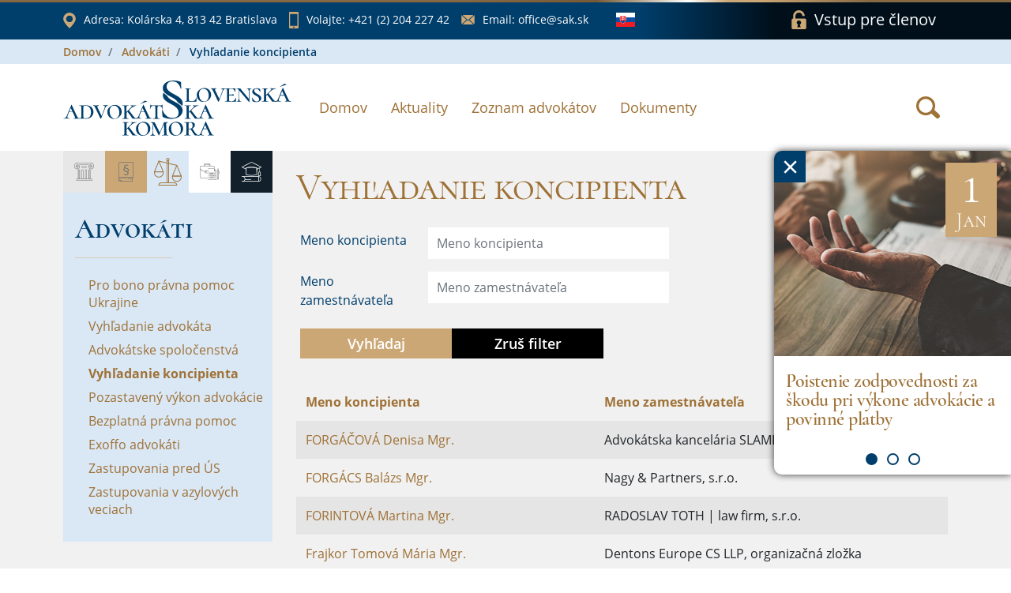

--- FILE ---
content_type: text/html;charset=UTF-8
request_url: https://www.sak.sk/web/sk/cms/lawyer/konc/proxy/list/form/footer/pickers/picker/event/page/330
body_size: 8494
content:
<!DOCTYPE html>
<html lang="sk">
<head>
    <!-- SETTINGS -->
    <meta charset="utf-8">
    <meta name="Author" content="DandiWay s.r.o.">
    <meta name="robots" content="index,follow">
    <meta name="description" content="Slovenská advokátska komora">
    <meta name="viewport" content="width=device-width, initial-scale=1">
    <meta name="apple-mobile-web-app-title" content="Slovenská advokátska komora"/>
    <title>Slovenská advokátska komora</title>

    <!-- Favicon -->
    <link href="/web/sk/cms/public/app/sak/image/favicon.ico" type="image/png" rel="shortcut icon" media="screen" />

    <!-- Include -->
    <!-- Base CSS -->
    <link type="text/css" rel="stylesheet" href="/web/sk/cms/public/core/css/core.css"/>
    <link type="text/css" rel="stylesheet" href="/web/sk/cms/public/core/css/components.css"/>
<link rel="stylesheet" type="text/css" href="/web/sk/cms/public/app/sak/custom.css">  
</head>

<body onLoad="hyperix.pageInitialize();">
  <div id="page-load-indicator"></div>
	<form id="hxForm" action="" method="post" enctype="multipart/form-data">
    <div id="hxAjax:bodyContent">

  <div id="banner-news">
    <a href="?web/sk/cms/closeBanner=1" class="banner-close"><span>&times;</span></a>
    <div class="banner-slider">

<div>
  <a href="/web/sk/cms/news/form/link/display/3179279/_event" onClick="return hyperix.doAjaxPage('web/sk/cms/news/form/link/display/3179279/_event');" class="item">
    <span class="box" style="background-image: url('/web/sk/cms/news/form/link/display/3179279/news/form/_image/news-3179279-M1768488290293.jpg')">
      <span class="date">
          <span class="day">1</span>
          <span>Jan</span>
      </span>
    </span>
    <span class="desc">
      <span class="title">Poistenie zodpovednosti za škodu pri výkone advokácie a povinné platby</span>
    </span>
  </a>
</div>
<div>
  <a href="/web/sk/cms/news/form/link/display/3148587/_event" onClick="return hyperix.doAjaxPage('web/sk/cms/news/form/link/display/3148587/_event');" class="item">
    <span class="box" style="background-image: url('/web/sk/cms/news/form/link/display/3148587/news/form/_image/news-3148587-M1767010591668.jpg')">
      <span class="date">
          <span class="day">3</span>
          <span>Dec</span>
      </span>
    </span>
    <span class="desc">
      <span class="title">List advokátom 2026</span>
    </span>
  </a>
</div>
<div>
  <a href="/web/sk/cms/news/form/link/display/3130758/_event" onClick="return hyperix.doAjaxPage('web/sk/cms/news/form/link/display/3130758/_event');" class="item">
    <span class="box" style="background-image: url('/web/sk/cms/news/form/link/display/3130758/news/form/_image/news-3130758-M1767010605638.jpg')">
      <span class="date">
          <span class="day">26</span>
          <span>Nov</span>
      </span>
    </span>
    <span class="desc">
      <span class="title">Nové pravidlá používania AI v advokátskej praxi a metodické usmernenie</span>
    </span>
  </a>
</div>
      
    </div>
  </div>

  <div id="wrapper" >


    <section id="bar">
        <div class="container">
            <div class="row">

  <div class="col col-12 items">
      <a href="https://www.google.com/maps/place/Slovensk%C3%A1+advok%C3%A1tska+komora/@48.1455589,17.1104709,17z/data=!3m1!4b1!4m5!3m4!1s0x476c894380a01c65:0x10f97ca6e842a44f!8m2!3d48.1455553!4d17.1126596" class="item item-location" target="_blank" rel="noreferer noopener">
          <span class="icon icon-location"></span>
          <span class="label-wrap">
              <span class="label">Adresa: </span>Kolárska 4, 813 42 Bratislava
          </span>
      </a>
      <a href="tel:+421(2)20422742" class="item item-phone">
          <span class="icon icon-phone"></span>
          <span class="label-wrap">
              <span class="label">Volajte: </span>+421 (2) 204 227 42
          </span>
      </a>
      <a href="mailto:office@sak.sk" class="item item-email">
          <span class="icon icon-email"></span>
          <span class="label-wrap">
              <span class="label">Email: </span>office@sak.sk
          </span>
      </a>
      
      <div class="item item-language">
        <span class="drop">
          <span class="drop-target">
            <span class="icon icon-flag-sk"></span>
          </span>
          <ul class="drop-options">
            <li>
              <a href="/web/sk/cms/_set/en">
                <span class="icon icon-flag-en"></span>
              </a>
            </li>
          </ul>
        </span>
      </div>
      
      <a href="/web/sk/cms/member/login" onClick="return hyperix.doAjaxPageReset('web/sk/cms/member/login');" class="item item-login">
          <span class="icon icon-lock"></span>
          <span class="label">Vstup pre členov</span>
      </a>
  </div>

            </div>
        </div>
    </section>

    <header id="header" class="page">
<div id="breadcrumb-wrapper"><div class="container">
  <ul class="breadcrumb">
<li class="breadcrumb-item">
  <a class="" href="/web/sk/cms" onClick="return hyperix.doAjaxPage('web/sk/cms');">Domov</a>
</li>
<li class="breadcrumb-item">
  <a class="" href="/web/sk/cms/lawyer" onClick="return hyperix.doAjaxPage('web/sk/cms/lawyer');">Advokáti</a>
</li>
<li class="breadcrumb-item">
  <span>Vyhľadanie koncipienta</span>
</li>


</ul>
  </div></div>
        <div class="container">
            <div class="row align-items-center flex-nowrap">
                <div class="col-auto">
                    <a href="/web/sk/cms/sak" onClick="return hyperix.doAjaxPageReset('web/sk/cms/sak');" class="logo">
                        <span class="icon-logo-sak"></span>
                    </a>
                </div>
                <!-- NAVIGATION -->
                <div class="col align-self-start col-nav">
                    <div class="hamburger">
                        <div class="hamburger-target">
                            <span class="line"></span>
                            <span class="line"></span>
                            <span class="line"></span>
                        </div>
                        <div class="hamburger-close">
                          <span class="icon icon-close-brown"></span>
                        </div>
                    </div>
                    <nav>
                        <ul>
<li><a href="/web/sk/cms/sak" onClick="return hyperix.doAjaxPageReset('web/sk/cms/sak');">Domov</a></li><li><a href="/web/sk/cms/news" onClick="return hyperix.doAjaxPageReset('web/sk/cms/news');">Aktuality</a></li><li><a href="/web/sk/cms/lawyer/adv" onClick="return hyperix.doAjaxPageReset('web/sk/cms/lawyer/adv');">Zoznam advokátov</a></li><li><a href="/web/sk/cms/document" onClick="return hyperix.doAjaxPageReset('web/sk/cms/document');">Dokumenty</a></li>                          
                        </ul>
                    </nav>
                </div>
                <div class="col-auto col-login">
                  <a href="/web/sk/cms/member/login" onClick="return hyperix.doAjaxPageReset('web/sk/cms/member/login');" class="item item-login">
                      <span class="icon icon-lock-white"></span>
                  </a>
                </div>

                <div class="col-auto align-self-center search">
                    <a class="btn" role="button" data-toggle="tooltip" data-html="true" title="Vyhľadať" href="/web/sk/cms/search/event" onClick="return hyperix.doAjaxPageReset('web/sk/cms/search/event');">
                      <span class="icon icon-search-brown"></span>
                    </a>                
                </div>  
                
            </div>
        </div>
    </header>

<div id="hxAjax:web/sk/cms/lawyer/konc" class=" container-fluid">
  <main id="page">
    <div class="container">
      <div class="row">
        
        <!-- Menu -->
        <div class="col col-12 col-lg-4 col-xl-3">
          <div id="menu" class="row no-gutters">
              <div class="col col-12">

<div id="pageMenu">
  <div class="head">
      <ul><li class="sak" title="SAK"><span class="icon icon-sak"></span></li><li class="service" title="Advokácia"><span class="icon icon-service"></span></li><li class="lawyer active" title="Advokáti"><span class="icon icon-lawyer"></span></li><li class="document" title="Dokumenty"><span class="icon icon-document"></span></li><li class="member" title="Pre členov"><span class="icon icon-member"></span></li></ul>
  </div>
  <div class="tabs">

  <div class="tab tab-sak">
    <h3 class="bordered">SAK</h3>
    <div class="list-wrap">
      <ul class="%%expandClass%%">

<li class="">
  <span class="item">
    <span class="icon"><span></span></span>
    <a href="/web/sk/cms/sak/profile" onClick="return hyperix.doAjaxPageReset('web/sk/cms/sak/profile');">Profil</a>
  </span>
  
</li>

<li class="">
  <span class="item">
    <span class="icon"><span class="icon-arrow-right"></span></span>
    <a href="/web/sk/cms/sak/authorities" onClick="return hyperix.doAjaxPageReset('web/sk/cms/sak/authorities');">Orgány</a>
  </span>
  <ul>
<li class="">
  <span class="item">
    <span class="icon"><span></span></span>
    <a href="/web/sk/cms/sak/authorities/predsednictvo" onClick="return hyperix.doAjaxPageReset('web/sk/cms/sak/authorities/predsednictvo');">Predsedníctvo</a>
  </span>
  
</li>

<li class="">
  <span class="item">
    <span class="icon"><span></span></span>
    <a href="/web/sk/cms/sak/authorities/revizna_komisia" onClick="return hyperix.doAjaxPageReset('web/sk/cms/sak/authorities/revizna_komisia');">Revízna komisia</a>
  </span>
  
</li>

<li class="">
  <span class="item">
    <span class="icon"><span class="icon-arrow-right"></span></span>
    <a href="/web/sk/cms/sak/authorities/disciplinarne_organy" onClick="return hyperix.doAjaxPageReset('web/sk/cms/sak/authorities/disciplinarne_organy');">Disciplinárne orgány</a>
  </span>
  <ul>
<li class="">
  <span class="item">
    <span class="icon"><span></span></span>
    <a href="/web/sk/cms/sak/authorities/disciplinarne_organy/DK" onClick="return hyperix.doAjaxPageReset('web/sk/cms/sak/authorities/disciplinarne_organy/DK');">Disciplinárna komisia</a>
  </span>
  
</li>

<li class="">
  <span class="item">
    <span class="icon"><span></span></span>
    <a href="/web/sk/cms/sak/authorities/disciplinarne_organy/ODK" onClick="return hyperix.doAjaxPageReset('web/sk/cms/sak/authorities/disciplinarne_organy/ODK');">Odvolacia disciplinárna komisia</a>
  </span>
  
</li>
</ul>
</li>

<li class="">
  <span class="item">
    <span class="icon"><span></span></span>
    <a href="/web/sk/cms/sak/authorities/poradne_organy" onClick="return hyperix.doAjaxPageReset('web/sk/cms/sak/authorities/poradne_organy');">Poradné orgány</a>
  </span>
  
</li>
</ul>
</li>

<li class="">
  <span class="item">
    <span class="icon"><span class="icon-arrow-right"></span></span>
    <a href="/web/sk/cms/sak/history" onClick="return hyperix.doAjaxPageReset('web/sk/cms/sak/history');">História</a>
  </span>
  <ul>
<li class="">
  <span class="item">
    <span class="icon"><span></span></span>
    <a href="/web/sk/cms/sak/history/vyvoj_advokacie" onClick="return hyperix.doAjaxPageReset('web/sk/cms/sak/history/vyvoj_advokacie');">Vývoj advokácie na území Slovenska</a>
  </span>
  
</li>

<li class="">
  <span class="item">
    <span class="icon"><span></span></span>
    <a href="/web/sk/cms/sak/history/prehlad_clenov_psak" onClick="return hyperix.doAjaxPageReset('web/sk/cms/sak/history/prehlad_clenov_psak');">Prehľad členov P SAK</a>
  </span>
  
</li>

<li class="">
  <span class="item">
    <span class="icon"><span></span></span>
    <a href="/web/sk/cms/sak/history/ocenenia_za_celozivotny_prinos" onClick="return hyperix.doAjaxPageReset('web/sk/cms/sak/history/ocenenia_za_celozivotny_prinos');">Ocenenia za celoživotný prínos </a>
  </span>
  
</li>
</ul>
</li>

<li class="">
  <span class="item">
    <span class="icon"><span class="icon-arrow-right"></span></span>
    <a href="/web/sk/cms/sak/bulletin" onClick="return hyperix.doAjaxPageReset('web/sk/cms/sak/bulletin');">Bulletin</a>
  </span>
  <ul>
<li class="">
  <span class="item">
    <span class="icon"><span></span></span>
    <a href="/web/sk/cms/sak/bulletin/knihy_obj" onClick="return hyperix.doAjaxPageReset('web/sk/cms/sak/bulletin/knihy_obj');">Ponuka kníh pre advokátov</a>
  </span>
  
</li>

<li class="">
  <span class="item">
    <span class="icon"><span></span></span>
    <a href="/web/sk/cms/sak/bulletin/archiv" onClick="return hyperix.doAjaxPageReset('web/sk/cms/sak/bulletin/archiv');">Archív</a>
  </span>
  
</li>

<li class="">
  <span class="item">
    <span class="icon"><span></span></span>
    <a href="/web/sk/cms/sak/bulletin/pokyny_inzerenti" onClick="return hyperix.doAjaxPageReset('web/sk/cms/sak/bulletin/pokyny_inzerenti');">Pokyny pre inzerentov</a>
  </span>
  
</li>

<li class="">
  <span class="item">
    <span class="icon"><span></span></span>
    <a href="/web/sk/cms/sak/bulletin/pokyny_autori" onClick="return hyperix.doAjaxPageReset('web/sk/cms/sak/bulletin/pokyny_autori');">Pokyny pre autorov</a>
  </span>
  
</li>

<li class="">
  <span class="item">
    <span class="icon"><span></span></span>
    <a href="/web/sk/cms/sak/bulletin/redakcia" onClick="return hyperix.doAjaxPageReset('web/sk/cms/sak/bulletin/redakcia');">Redakcia</a>
  </span>
  
</li>

<li class="">
  <span class="item">
    <span class="icon"><span></span></span>
    <a href="/web/sk/cms/sak/bulletin/redakcna_rada" onClick="return hyperix.doAjaxPageReset('web/sk/cms/sak/bulletin/redakcna_rada');">Redakčná rada</a>
  </span>
  
</li>

<li class="">
  <span class="item">
    <span class="icon"><span></span></span>
    <a href="/web/sk/cms/sak/bulletin/rokovaci_poriadok" onClick="return hyperix.doAjaxPageReset('web/sk/cms/sak/bulletin/rokovaci_poriadok');">Rokovací poriadok redakčnej rady SAK</a>
  </span>
  
</li>
</ul>
</li>

<li class="">
  <span class="item">
    <span class="icon"><span></span></span>
    <a href="/web/sk/cms/sak/bsa" onClick="return hyperix.doAjaxPageReset('web/sk/cms/sak/bsa');">Bulletin slovenskej advokácie</a>
  </span>
  
</li>

<li class="">
  <span class="item">
    <span class="icon"><span></span></span>
    <a href="/web/sk/cms/sak/rs_sak" onClick="return hyperix.doAjaxPageReset('web/sk/cms/sak/rs_sak');">Rozhodcovský súd SAK</a>
  </span>
  
</li>

<li class="">
  <span class="item">
    <span class="icon"><span></span></span>
    <a href="/web/sk/cms/sak/nadacia" onClick="return hyperix.doAjaxPageReset('web/sk/cms/sak/nadacia');">Nadácia slovenskej advokácie</a>
  </span>
  
</li>

<li class="">
  <span class="item">
    <span class="icon"><span class="icon-arrow-right"></span></span>
    <a href="/web/sk/cms/sak/contacts" onClick="return hyperix.doAjaxPageReset('web/sk/cms/sak/contacts');">Kontakty</a>
  </span>
  <ul>
<li class="">
  <span class="item">
    <span class="icon"><span></span></span>
    <a href="/web/sk/cms/sak/contacts/employees" onClick="return hyperix.doAjaxPageReset('web/sk/cms/sak/contacts/employees');">Kontakty SAK</a>
  </span>
  
</li>

<li class="">
  <span class="item">
    <span class="icon"><span></span></span>
    <a href="/web/sk/cms/sak/contacts/sak" onClick="return hyperix.doAjaxPageReset('web/sk/cms/sak/contacts/sak');">SAK</a>
  </span>
  
</li>

<li class="">
  <span class="item">
    <span class="icon"><span></span></span>
    <a href="/web/sk/cms/sak/contacts/regionalna_kancelaria" onClick="return hyperix.doAjaxPageReset('web/sk/cms/sak/contacts/regionalna_kancelaria');">Regionálna kancelária</a>
  </span>
  
</li>

<li class="">
  <span class="item">
    <span class="icon"><span></span></span>
    <a href="/web/sk/cms/sak/contacts/pre_media" onClick="return hyperix.doAjaxPageReset('web/sk/cms/sak/contacts/pre_media');">Pre média</a>
  </span>
  
</li>
</ul>
</li>

      </ul>
    </div>
  </div>
  <div class="tab tab-service">
    <h3 class="bordered">Advokácia</h3>
    <div class="list-wrap">
      <ul class="%%expandClass%%">

<li class="">
  <span class="item">
    <span class="icon"><span></span></span>
    <a href="/web/sk/cms/service/lawyer_role" onClick="return hyperix.doAjaxPageReset('web/sk/cms/service/lawyer_role');">Úloha advokáta</a>
  </span>
  
</li>

<li class="">
  <span class="item">
    <span class="icon"><span></span></span>
    <a href="/web/sk/cms/service/about" onClick="return hyperix.doAjaxPageReset('web/sk/cms/service/about');">O advokácii</a>
  </span>
  
</li>

<li class="">
  <span class="item">
    <span class="icon"><span></span></span>
    <a href="/web/sk/cms/service/reward" onClick="return hyperix.doAjaxPageReset('web/sk/cms/service/reward');">Odmena advokáta</a>
  </span>
  
</li>

<li class="">
  <span class="item">
    <span class="icon"><span></span></span>
    <a href="/web/sk/cms/service/representation" onClick="return hyperix.doAjaxPageReset('web/sk/cms/service/representation');">Povinné zastúpenie</a>
  </span>
  
</li>

<li class="">
  <span class="item">
    <span class="icon"><span></span></span>
    <a href="/web/sk/cms/service/eurolawyer" onClick="return hyperix.doAjaxPageReset('web/sk/cms/service/eurolawyer');">Euroadvokát</a>
  </span>
  
</li>

<li class="">
  <span class="item">
    <span class="icon"><span></span></span>
    <a href="/web/sk/cms/service/complaint" onClick="return hyperix.doAjaxPageReset('web/sk/cms/service/complaint');">Sťažnostná agenda - informácia     </a>
  </span>
  
</li>

<li class="">
  <span class="item">
    <span class="icon"><span></span></span>
    <a href="/web/sk/cms/service/information" onClick="return hyperix.doAjaxPageReset('web/sk/cms/service/information');">Slobodný prístup k informáciám</a>
  </span>
  
</li>

      </ul>
    </div>
  </div>
  <div class="tab tab-lawyer visible active">
    <h3 class="bordered">Advokáti</h3>
    <div class="list-wrap">
      <ul class="%%expandClass%%">

<li class="">
  <span class="item">
    <span class="icon"><span></span></span>
    <a href="/web/sk/cms/lawyer/ua" onClick="return hyperix.doAjaxPageReset('web/sk/cms/lawyer/ua');">Pro bono právna pomoc Ukrajine</a>
  </span>
  
</li>

<li class="">
  <span class="item">
    <span class="icon"><span></span></span>
    <a href="/web/sk/cms/lawyer/adv" onClick="return hyperix.doAjaxPageReset('web/sk/cms/lawyer/adv');">Vyhľadanie advokáta</a>
  </span>
  
</li>

<li class="">
  <span class="item">
    <span class="icon"><span></span></span>
    <a href="/web/sk/cms/lawyer/osp" onClick="return hyperix.doAjaxPageReset('web/sk/cms/lawyer/osp');">Advokátske spoločenstvá</a>
  </span>
  
</li>

<li class="active expanded">
  <span class="item">
    <span class="icon"><span></span></span>
    <a href="/web/sk/cms/lawyer/konc" onClick="return hyperix.doAjaxPageReset('web/sk/cms/lawyer/konc');">Vyhľadanie koncipienta</a>
  </span>
  
</li>

<li class="">
  <span class="item">
    <span class="icon"><span></span></span>
    <a href="/web/sk/cms/lawyer/stop" onClick="return hyperix.doAjaxPageReset('web/sk/cms/lawyer/stop');">Pozastavený výkon advokácie</a>
  </span>
  
</li>

<li class="">
  <span class="item">
    <span class="icon"><span></span></span>
    <a href="/web/sk/cms/lawyer/bpp" onClick="return hyperix.doAjaxPageReset('web/sk/cms/lawyer/bpp');">Bezplatná právna pomoc</a>
  </span>
  
</li>

<li class="">
  <span class="item">
    <span class="icon"><span></span></span>
    <a href="/web/sk/cms/lawyer/exoffo" onClick="return hyperix.doAjaxPageReset('web/sk/cms/lawyer/exoffo');">Exoffo advokáti</a>
  </span>
  
</li>

<li class="">
  <span class="item">
    <span class="icon"><span></span></span>
    <a href="/web/sk/cms/lawyer/us" onClick="return hyperix.doAjaxPageReset('web/sk/cms/lawyer/us');">Zastupovania pred ÚS</a>
  </span>
  
</li>

<li class="">
  <span class="item">
    <span class="icon"><span></span></span>
    <a href="/web/sk/cms/lawyer/azyl" onClick="return hyperix.doAjaxPageReset('web/sk/cms/lawyer/azyl');">Zastupovania v azylových veciach</a>
  </span>
  
</li>

      </ul>
    </div>
  </div>
  <div class="tab tab-document">
    <h3 class="bordered">Dokumenty</h3>
    <div class="list-wrap">
      <ul class="%%expandClass%%">

<li class="">
  <span class="item">
    <span class="icon"><span></span></span>
    <a href="/web/sk/cms/document/241" onClick="return hyperix.doAjaxPageReset('web/sk/cms/document/241');">Advokátske predpisy</a>
  </span>
  
</li>

<li class="">
  <span class="item">
    <span class="icon"><span></span></span>
    <a href="/web/sk/cms/document/11" onClick="return hyperix.doAjaxPageReset('web/sk/cms/document/11');">Vestník</a>
  </span>
  
</li>

<li class="">
  <span class="item">
    <span class="icon"><span class="icon-arrow-right"></span></span>
    <a href="/web/sk/cms/document/252" onClick="return hyperix.doAjaxPageReset('web/sk/cms/document/252');">Skúšky</a>
  </span>
  <ul>
<li class="">
  <span class="item">
    <span class="icon"><span class="icon-arrow-right"></span></span>
    <a href="/web/sk/cms/document/252/advokatska_skuska" onClick="return hyperix.doAjaxPageReset('web/sk/cms/document/252/advokatska_skuska');">Advokátska skúška</a>
  </span>
  <ul>
<li class="">
  <span class="item">
    <span class="icon"><span></span></span>
    <a href="/web/sk/cms/document/252/advokatska_skuska/otazky_test" onClick="return hyperix.doAjaxPageReset('web/sk/cms/document/252/advokatska_skuska/otazky_test');">Otázky na test</a>
  </span>
  
</li>

<li class="">
  <span class="item">
    <span class="icon"><span></span></span>
    <a href="/web/sk/cms/document/252/advokatska_skuska/pisomne_ulohy" onClick="return hyperix.doAjaxPageReset('web/sk/cms/document/252/advokatska_skuska/pisomne_ulohy');">Písomné úlohy</a>
  </span>
  
</li>

<li class="">
  <span class="item">
    <span class="icon"><span></span></span>
    <a href="/web/sk/cms/document/252/advokatska_skuska/otazky_ustne" onClick="return hyperix.doAjaxPageReset('web/sk/cms/document/252/advokatska_skuska/otazky_ustne');">Otázky na ústnu časť</a>
  </span>
  
</li>
</ul>
</li>

<li class="">
  <span class="item">
    <span class="icon"><span></span></span>
    <a href="/web/sk/cms/document/252/skuska_sposobilosti" onClick="return hyperix.doAjaxPageReset('web/sk/cms/document/252/skuska_sposobilosti');">Skúška spôsobilosti</a>
  </span>
  
</li>

<li class="">
  <span class="item">
    <span class="icon"><span></span></span>
    <a href="/web/sk/cms/document/252/skuska_schopnosti" onClick="return hyperix.doAjaxPageReset('web/sk/cms/document/252/skuska_schopnosti');">Skúška schopnosti aplikovať právny poriadok Slovenskej republiky</a>
  </span>
  
</li>
</ul>
</li>

<li class="">
  <span class="item">
    <span class="icon"><span></span></span>
    <a href="/web/sk/cms/document/61" onClick="return hyperix.doAjaxPageReset('web/sk/cms/document/61');">Zahraničné dokumenty</a>
  </span>
  
</li>

<li class="">
  <span class="item">
    <span class="icon"><span></span></span>
    <a href="/web/sk/cms/document/224" onClick="return hyperix.doAjaxPageReset('web/sk/cms/document/224');">GDPR</a>
  </span>
  
</li>

<li class="">
  <span class="item">
    <span class="icon"><span></span></span>
    <a href="/web/sk/cms/document/219" onClick="return hyperix.doAjaxPageReset('web/sk/cms/document/219');">Index právnej istoty</a>
  </span>
  
</li>

<li class="">
  <span class="item">
    <span class="icon"><span class="icon-arrow-right"></span></span>
    <a href="/web/sk/cms/document/251-static" onClick="return hyperix.doAjaxPageReset('web/sk/cms/document/251-static');">Zápisy do zoznamov</a>
  </span>
  <ul>
<li class="">
  <span class="item">
    <span class="icon"><span></span></span>
    <a href="/web/sk/cms/document/251-static/lawyer" onClick="return hyperix.doAjaxPageReset('web/sk/cms/document/251-static/lawyer');">Advokát</a>
  </span>
  
</li>

<li class="">
  <span class="item">
    <span class="icon"><span></span></span>
    <a href="/web/sk/cms/document/251-static/trainee" onClick="return hyperix.doAjaxPageReset('web/sk/cms/document/251-static/trainee');">Advokátsky koncipient</a>
  </span>
  
</li>

<li class="">
  <span class="item">
    <span class="icon"><span></span></span>
    <a href="/web/sk/cms/document/251-static/companies" onClick="return hyperix.doAjaxPageReset('web/sk/cms/document/251-static/companies');">Obchodné spoločnosti</a>
  </span>
  
</li>

<li class="">
  <span class="item">
    <span class="icon"><span></span></span>
    <a href="/web/sk/cms/document/251-static/association" onClick="return hyperix.doAjaxPageReset('web/sk/cms/document/251-static/association');">Združenie</a>
  </span>
  
</li>

<li class="">
  <span class="item">
    <span class="icon"><span></span></span>
    <a href="/web/sk/cms/document/251-static/organization-units" onClick="return hyperix.doAjaxPageReset('web/sk/cms/document/251-static/organization-units');">Organizačné zložky</a>
  </span>
  
</li>

<li class="">
  <span class="item">
    <span class="icon"><span></span></span>
    <a href="/web/sk/cms/document/251-static/euro_lawyer" onClick="return hyperix.doAjaxPageReset('web/sk/cms/document/251-static/euro_lawyer');">Usadený euroadvokát</a>
  </span>
  
</li>

<li class="">
  <span class="item">
    <span class="icon"><span></span></span>
    <a href="/web/sk/cms/document/251-static/foreign_lawyer" onClick="return hyperix.doAjaxPageReset('web/sk/cms/document/251-static/foreign_lawyer');">Zahraničný advokát</a>
  </span>
  
</li>

<li class="">
  <span class="item">
    <span class="icon"><span></span></span>
    <a href="/web/sk/cms/document/251-static/international_lawyer" onClick="return hyperix.doAjaxPageReset('web/sk/cms/document/251-static/international_lawyer');">Medzinárodný advokát</a>
  </span>
  
</li>

<li class="">
  <span class="item">
    <span class="icon"><span></span></span>
    <a href="/web/sk/cms/document/251-static/hosting_eurolawyer" onClick="return hyperix.doAjaxPageReset('web/sk/cms/document/251-static/hosting_eurolawyer');">Hosťujúci euroadvokát</a>
  </span>
  
</li>
</ul>
</li>

<li class="">
  <span class="item">
    <span class="icon"><span></span></span>
    <a href="/web/sk/cms/document/D_rozhodnutia" onClick="return hyperix.doAjaxPageReset('web/sk/cms/document/D_rozhodnutia');">Zbierka disciplinárnych rozhodnutí SAK</a>
  </span>
  
</li>

<li class="">
  <span class="item">
    <span class="icon"><span></span></span>
    <a href="/web/sk/cms/document/benatska" onClick="return hyperix.doAjaxPageReset('web/sk/cms/document/benatska');">Benátska komisia</a>
  </span>
  
</li>

<li class="">
  <span class="item">
    <span class="icon"><span></span></span>
    <a href="/web/sk/cms/document/230" onClick="return hyperix.doAjaxPageReset('web/sk/cms/document/230');">Kniha o autorizácii</a>
  </span>
  
</li>

      </ul>
    </div>
  </div>
  <div class="tab tab-member">
    <h3 class="bordered">Pre členov</h3>
    <div class="list-wrap">
      <ul class="%%expandClass%%">

<li class="">
  <span class="item">
    <span class="icon"><span></span></span>
    <a href="/web/sk/cms/member/login" onClick="return hyperix.doAjaxPageReset('web/sk/cms/member/login');">Prihlásenie</a>
  </span>
  
</li>

      </ul>
    </div>
  </div>
  </div>
</div>  
            
              </div>
          </div>
        </div>
        
        <!-- Content -->
        <div class="col col-lg-8 col-xl-9 col-page">
          <div class="row">
<div id="hxAjax:web/sk/cms/lawyer/konc/proxy" class="col-12"><div class="row"><div id="hxAjax:web/sk/cms/lawyer/konc/proxy/list" class="section col col-12  col-12">
  <div class="row">
    <div class="col accordion">
<h1>Vyhľadanie koncipienta</h1>
    </div>    
  </div>    
  <div class="row section-body">

<div id="hxAjax:web/sk/cms/lawyer/konc/proxy/list/form" class=" col-12 mb-4" data-url-context="web/sk/cms/lawyer/konc/proxy/list/form" data-ajax-area="true">
  <div class="row">
    <!-- List messages begin -->

    <!-- List messages end -->
    <!-- Filter form begin -->
<div class=" col-12">

<div class="form-row">
<div class="form-group col-lg-7 order-0 order-lg-0">
  <div class="row">
    <div class="col-lg-4 col-form-label">
      <label class="" for="web/sk/cms/lawyer/konc/proxy/list/form/filter/attr/konc_name">Meno koncipienta</label>
    </div>
    <div class="col-lg-8">
<input
	id="web/sk/cms/lawyer/konc/proxy/list/form/filter/attr/konc_name"
  type="text"
  class="form-control "
  name="web/sk/cms/lawyer/konc/proxy/list/form/filter/attr/konc_name"
  value=""
  title=""
	placeholder="Meno koncipienta"
	
	href="/web/sk/cms/lawyer/konc/proxy/list/form/filter/button/filter/event" onkeypress="return hyperix.submitAjaxOnEnter(event, 'filter/button/filter/event');"
/>


    </div>
  </div>  
</div>

<div class="form-group col-lg-7 order-1 order-lg-1">
  <div class="row">
    <div class="col-lg-4 col-form-label">
      <label class="" for="web/sk/cms/lawyer/konc/proxy/list/form/filter/attr/zam_name">Meno zamestnávateľa</label>
    </div>
    <div class="col-lg-8">
<input
	id="web/sk/cms/lawyer/konc/proxy/list/form/filter/attr/zam_name"
  type="text"
  class="form-control "
  name="web/sk/cms/lawyer/konc/proxy/list/form/filter/attr/zam_name"
  value=""
  title=""
	placeholder="Meno zamestnávateľa"
	
	href="/web/sk/cms/lawyer/konc/proxy/list/form/filter/button/filter/event" onkeypress="return hyperix.submitAjaxOnEnter(event, 'filter/button/filter/event');"
/>


    </div>
  </div>  
</div>

<div class="col-12 btn-record mb-4" role="group"><a role="button" data-toggle="tooltip" data-html="true" title="Vyhľadaj" 
   class="btn  btn-primary btn-md " href="/web/sk/cms/lawyer/konc/proxy/list/form/filter/button/filter/event" onClick="return hyperix.doAjax(this,'filter/button/filter/event');">
<span>Vyhľadaj</span> 
</a><a role="button" data-toggle="tooltip" data-html="true" title="Zruš filter" 
   class="btn  btn-secondary btn-md " href="/web/sk/cms/lawyer/konc/proxy/list/form/filter/button/reset/event" onClick="return hyperix.doAjax(this,'filter/button/reset/event');">
<span>Zruš filter</span> 
</a></div>

</div>
</div>
    <!-- Filter form end -->
    <!-- List table begin -->
    <div class="table-responsive col-12">
      <table class="table table-striped table-hover table-borderless ">
<thead>
  <tr>
<th class="hx_table_header  %%listClass%%">
	<a class="hx_table_label" href="/web/sk/cms/lawyer/konc/proxy/list/form/header/attr/konc_name/_event/sort/asc" onClick="return hyperix.doAjax(this,'header/attr/konc_name/_event/sort/asc');" title="Order">Meno koncipienta</a>
</th><th class="hx_table_header  %%listClass%%">
	<a class="hx_table_label" href="/web/sk/cms/lawyer/konc/proxy/list/form/header/attr/zam_name/_event/sort/asc" onClick="return hyperix.doAjax(this,'header/attr/zam_name/_event/sort/asc');" title="Order">Meno zamestnávateľa</a>
</th>

  </tr>
</thead>
<tbody>
<tr class=" " data-rowID="697375">
	<td  class=" "  >  
  <a  href="/web/sk/cms/lawyer/konc/proxy/list/form/row/row/697375/attr/konc_name/display" onClick="return hyperix.doAjax(this,'row/row/697375/attr/konc_name/display');">
FORGÁČOVÁ Denisa Mgr.
</a>
  
</td><td  class=" "  >  
  Advokátska kancelária SLAMKA &amp; Partners s.r.o.  
  
</td>
</tr><tr class=" " data-rowID="912956">
	<td  class=" "  >  
  <a  href="/web/sk/cms/lawyer/konc/proxy/list/form/row/row/912956/attr/konc_name/display" onClick="return hyperix.doAjax(this,'row/row/912956/attr/konc_name/display');">
FORGÁCS Balázs Mgr.
</a>
  
</td><td  class=" "  >  
  Nagy &amp; Partners, s.r.o.
  
</td>
</tr><tr class=" " data-rowID="909496">
	<td  class=" "  >  
  <a  href="/web/sk/cms/lawyer/konc/proxy/list/form/row/row/909496/attr/konc_name/display" onClick="return hyperix.doAjax(this,'row/row/909496/attr/konc_name/display');">
FORINTOVÁ Martina Mgr.
</a>
  
</td><td  class=" "  >  
  RADOSLAV TOTH | law firm, s.r.o.
  
</td>
</tr><tr class=" " data-rowID="1005111">
	<td  class=" "  >  
  <a  href="/web/sk/cms/lawyer/konc/proxy/list/form/row/row/1005111/attr/konc_name/display" onClick="return hyperix.doAjax(this,'row/row/1005111/attr/konc_name/display');">
Frajkor Tomová Mária Mgr.
</a>
  
</td><td  class=" "  >  
  Dentons Europe CS LLP, organizačná zložka 
  
</td>
</tr><tr class=" " data-rowID="877200">
	<td  class=" "  >  
  <a  href="/web/sk/cms/lawyer/konc/proxy/list/form/row/row/877200/attr/konc_name/display" onClick="return hyperix.doAjax(this,'row/row/877200/attr/konc_name/display');">
FRAJKOVÁ Nikola Mgr.
</a>
  
</td><td  class=" "  >  
  Fridrich Lawyers, s.r.o.  
  
</td>
</tr><tr class=" " data-rowID="861244">
	<td  class=" "  >  
  <a  href="/web/sk/cms/lawyer/konc/proxy/list/form/row/row/861244/attr/konc_name/display" onClick="return hyperix.doAjax(this,'row/row/861244/attr/konc_name/display');">
FRANKOVÁ Ľubica Mgr.
</a>
  
</td><td  class=" "  >  
  MOZOLÍKOVÁ Anna JUDr.
  
</td>
</tr><tr class=" " data-rowID="962905">
	<td  class=" "  >  
  <a  href="/web/sk/cms/lawyer/konc/proxy/list/form/row/row/962905/attr/konc_name/display" onClick="return hyperix.doAjax(this,'row/row/962905/attr/konc_name/display');">
FRAŇO Joachim Dušan JUDr. Mgr., LL. M.
</a>
  
</td><td  class=" "  >  
  KUZMA Peter JUDr.
  
</td>
</tr><tr class=" " data-rowID="927582">
	<td  class=" "  >  
  <a  href="/web/sk/cms/lawyer/konc/proxy/list/form/row/row/927582/attr/konc_name/display" onClick="return hyperix.doAjax(this,'row/row/927582/attr/konc_name/display');">
FRIDRICHOVÁ Rebeka Mgr.
</a>
  
</td><td  class=" "  >  
  Advokátska kancelária JUDr. ŠKERDA, s.r.o.
  
</td>
</tr><tr class=" " data-rowID="1006117">
	<td  class=" "  >  
  <a  href="/web/sk/cms/lawyer/konc/proxy/list/form/row/row/1006117/attr/konc_name/display" onClick="return hyperix.doAjax(this,'row/row/1006117/attr/konc_name/display');">
Ftáčková Adriana Mgr.
</a>
  
</td><td  class=" "  >  
  ADVOKÁTI Müller § Dikoš, s.r.o.
  
</td>
</tr><tr class=" " data-rowID="975508">
	<td  class=" "  >  
  <a  href="/web/sk/cms/lawyer/konc/proxy/list/form/row/row/975508/attr/konc_name/display" onClick="return hyperix.doAjax(this,'row/row/975508/attr/konc_name/display');">
Fujeríková Alexandra  Mgr.
</a>
  
</td><td  class=" "  >  
  Highgate Law &amp; Tax, s.r.o.
  
</td>
</tr> 
</tbody>
      </table>
    </div>
<div class="col-12 mb-4">
  <div class="row justify-content-between">

<div class="col-auto ml-auto mr-auto">
  <nav>
  <ul class="pagination justify-content-center">
<li class="page-item  btn-secondary">
  <a title="First page" class="page-link" href="/web/sk/cms/lawyer/konc/proxy/list/form/footer/pickers/picker/event/page/0" onClick="return hyperix.doAjax(this,'footer/pickers/picker/event/page/0');"><span>&lsaquo;&lsaquo;</span></a>
</li>
<li class="page-item  btn-secondary">
  <a title="Previous page" class="page-link" href="/web/sk/cms/lawyer/konc/proxy/list/form/footer/pickers/picker/event/page/320" onClick="return hyperix.doAjax(this,'footer/pickers/picker/event/page/320');"><span>&lsaquo;</span></a>
</li>
<li class="page-item  btn-secondary">
  <a title="Next page" class="page-link" href="/web/sk/cms/lawyer/konc/proxy/list/form/footer/pickers/picker/event/page/340" onClick="return hyperix.doAjax(this,'footer/pickers/picker/event/page/340');"><span>&rsaquo;</span></a>
</li>

  </ul>
</nav>
</div>  
<div class="col-auto">
  <div class="row justify-content-end">
    <div class="col-auto">
<span class="hx_list_info">Displayed  331  -  340  from  1 483  records</span>
    </div>
    <div class="col-auto">

<div class="dropdown">
  <button type="button" class="btn btn-light dropdown-toggle" data-toggle="dropdown">
    Page: 34
  </button>
  <div class="dropdown-menu">
    <a class="dropdown-item" href="/web/sk/cms/lawyer/konc/proxy/list/form/footer/pickers/picker/event/page/0" onChange="return hyperix.doAjax(this,'footer/pickers/picker/event/page/0');">1</a><a class="dropdown-item" href="/web/sk/cms/lawyer/konc/proxy/list/form/footer/pickers/picker/event/page/100" onChange="return hyperix.doAjax(this,'footer/pickers/picker/event/page/100');">11</a><a class="dropdown-item" href="/web/sk/cms/lawyer/konc/proxy/list/form/footer/pickers/picker/event/page/200" onChange="return hyperix.doAjax(this,'footer/pickers/picker/event/page/200');">21</a><a class="dropdown-item" href="/web/sk/cms/lawyer/konc/proxy/list/form/footer/pickers/picker/event/page/300" onChange="return hyperix.doAjax(this,'footer/pickers/picker/event/page/300');">31</a><a class="dropdown-item" href="/web/sk/cms/lawyer/konc/proxy/list/form/footer/pickers/picker/event/page/400" onChange="return hyperix.doAjax(this,'footer/pickers/picker/event/page/400');">41</a><a class="dropdown-item" href="/web/sk/cms/lawyer/konc/proxy/list/form/footer/pickers/picker/event/page/500" onChange="return hyperix.doAjax(this,'footer/pickers/picker/event/page/500');">51</a><a class="dropdown-item" href="/web/sk/cms/lawyer/konc/proxy/list/form/footer/pickers/picker/event/page/600" onChange="return hyperix.doAjax(this,'footer/pickers/picker/event/page/600');">61</a><a class="dropdown-item" href="/web/sk/cms/lawyer/konc/proxy/list/form/footer/pickers/picker/event/page/700" onChange="return hyperix.doAjax(this,'footer/pickers/picker/event/page/700');">71</a><a class="dropdown-item" href="/web/sk/cms/lawyer/konc/proxy/list/form/footer/pickers/picker/event/page/800" onChange="return hyperix.doAjax(this,'footer/pickers/picker/event/page/800');">81</a><a class="dropdown-item" href="/web/sk/cms/lawyer/konc/proxy/list/form/footer/pickers/picker/event/page/900" onChange="return hyperix.doAjax(this,'footer/pickers/picker/event/page/900');">91</a><a class="dropdown-item" href="/web/sk/cms/lawyer/konc/proxy/list/form/footer/pickers/picker/event/page/1000" onChange="return hyperix.doAjax(this,'footer/pickers/picker/event/page/1000');">101</a><a class="dropdown-item" href="/web/sk/cms/lawyer/konc/proxy/list/form/footer/pickers/picker/event/page/1100" onChange="return hyperix.doAjax(this,'footer/pickers/picker/event/page/1100');">111</a><a class="dropdown-item" href="/web/sk/cms/lawyer/konc/proxy/list/form/footer/pickers/picker/event/page/1200" onChange="return hyperix.doAjax(this,'footer/pickers/picker/event/page/1200');">121</a><a class="dropdown-item" href="/web/sk/cms/lawyer/konc/proxy/list/form/footer/pickers/picker/event/page/1300" onChange="return hyperix.doAjax(this,'footer/pickers/picker/event/page/1300');">131</a><a class="dropdown-item" href="/web/sk/cms/lawyer/konc/proxy/list/form/footer/pickers/picker/event/page/1400" onChange="return hyperix.doAjax(this,'footer/pickers/picker/event/page/1400');">141</a>
  </div>
</div> 
    
    </div>
    <div class="col-auto">
    
    </div>
  </div>
</div>
  </div>

</div>

    <!-- List table end -->
  </div>
</div>  
  </div>      
</div>
</div></div>
          </div>
        </div>
        
      </div>
    </div>
  </main>
</div>

<!-- Scroll to top -->
    <div class="scroll-top">
        <div class="line"></div>
        <div class="arrow-up"></div>
    </div>

    <div id="footer">

        <div id="copyright">
            <div class="container">
                <div class="row">
                    <div class="col-12 text-center">© 2024 Slovenská advokátska komora</div>
                </div>
            </div>
        </div>

        <div id="follow">
            <div class="container">
                <div class="row align-items-center">
                    <div class="col-12 mb-3 col-md-6 mb-md-0 col-lg-5 col-xl-4">
                        <div class="row align-items-center justify-content-center">
                            <div class="col-auto label">Sledujte nás na</div>
                            <a href="https://twitter.com/sak_svk" target="_blank" class="col-auto icon" rel="noreferer noopener">
                              <span class="icon-twitter"></span>
                            </a>
                            <a href="https://sk.linkedin.com/company/sak-sk" target="_blank" class="col-auto icon"rel="noreferer noopener">
                              <span class="icon-linkedin"></span>
                            </a>
                        </div>
                    </div>
                </div>
            </div>
        </div>

        <div id="line"></div>

        <div id="foot">
            <div class="container">
                <div class="row">
                    <div class="col col-6 mb-5 col-sm-6 mb-sm-5 col-md-3 col-xl-2">
                        <span class="title">Informácie</span>
                        <ul>
                            <li><a href="/web/sk/cms/sak/contacts/pre_media">Pre médiá</a></li>
                            <li><a href="/web/sk/cms/sak/contacts">Kontakty</a></li>
                            <li><a href="/web/sk/cms/news">Aktuality</a></li>
                            <li><a href="/web/sk/cms/document">Dokumenty</a></li>
                            <li><a href="/web/sk/cms/document/224">GDPR</a></li>
                        </ul>
                    </div>
                    <div class="col col-6 mb-5 col-sm-6 mb-sm-5 col-md-3 col-xl-2">
                        <span class="title">Obľúbené</span>
                        <ul>
                            <li><a href="/web/sk/cms/lawyer/konc">Vyhľadanie koncipienta</a></li>
                            <li><a href="/web/sk/cms/lawyer/osp">Advokátske spoločenstvá</a></li>
                            <li><a href="/web/sk/cms/lawyer/adv">Vyhľadanie advokáta</a></li>
                            <li><a href="/web/sk/cms/lawyer/stop">Pozastavený výkon advokácie</a></li>
                            <li><a href="/web/sk/cms/sak/bulletin/archiv">Bulletin Archív</a></li>
                        </ul>
                    </div>
                    <div class="col col-6 col-md-3 col-xl-4 logos">
                        <a href="https://sud.sak.sk" class="rssak icon-logo-rssak" target="_blank" rel="noreferer noopener"></a>
                        <a href="/web/sk/cms/sak/bulletin" class="bulletin icon-logo-bulletin"></a>
                        <a href="https://www.advokatinavasejstrane.sk" class="anvs icon-logo-anvs" target="_blank" rel="noreferer noopener"></a>
<!--                        <a href="#" class="nadacia icon-logo-nadacia" target="_blank" rel="noreferer noopener"></a> -->
                    </div>
                    <div class="col col-6 col-md-3 col-xl-4 contact">
                        <div class="row">
                            <div class="col-12 col-info">
                                <span class="title">Kontakt SAK</span>
                                <a href="tel:+421(2)20422742" class="item dark">
                                    <span class="icon icon-phone-white"></span>
                                    <span class="text">
                                        tel: +421 (2) 204 227 42
                                    </span>
                                </a>
                                <!--<a href="tel:+421(2)52961554" class="item dark">-->
                                <!--    <span class="icon icon-fax-white"></span>-->
                                <!--    <span class="text">-->
                                <!--        fax: +421 (2) 529 615 54-->
                                <!--    </span>-->
                                <!--</a>-->
                                <a href="mailto:office@sak.sk" class="item dark">
                                    <span class="icon icon-email-white"></span>
                                    <span class="text">
                                        e-mail: office@sak.sk
                                    </span>
                                </a>
                            </div>
                            <div class="col-12 mt-5 col-info">
                                <span class="title">Adresa SAK</span>
                                <span class="item">
                                    <span class="icon icon-location-white"></span>
                                    <span class="text">
                                        Slovenská advokátska komora<br />
                                        Kolárska 4<br />
                                        813 42 Bratislava, Slovakia
                                    </span>
                                </span>
                            </div>
                        </div>
                    </div>
                </div>
                <div class="row credit">
                  <div class="col-item col-6">
                    design by | Modify s.r.o.
                  </div>
                  <div class="col-item col-6 text-right">
                    <a href="https://www.hyperprogramming.org" target="_blank">powered by | Hyperinformation System</a>
                  </div>
                </div>
            </div>
        </div>
    </div>

  </div>
  <input type="hidden" name="web/sk/cms/__conversation__" value=""/>
</div>
	</form>
	
<!-- Base JS -->
    <script type="text/javascript" src="/web/sk/cms/public/core/js/core.js"></script>
    <script type="text/javascript" src="/web/sk/cms/public/core/js/components.js"></script>
<!-- Custom JS -->
<script src="/web/sk/cms/public/app/sak/custom.js"></script>		
	<script type="text/javascript">
    hyperix.define("HYPERIX_URL_PORTAL", "web/sk/cms");
    hyperix.define("HYPERIX_DEBUG", true);
    hyperix.define("HYPERIX_LOGS", "hxPageLog");
    hyperix.define("HYPERIX_IDE_URL", "/hyperix/ide2/link/");
  </script>
</body>

</html>